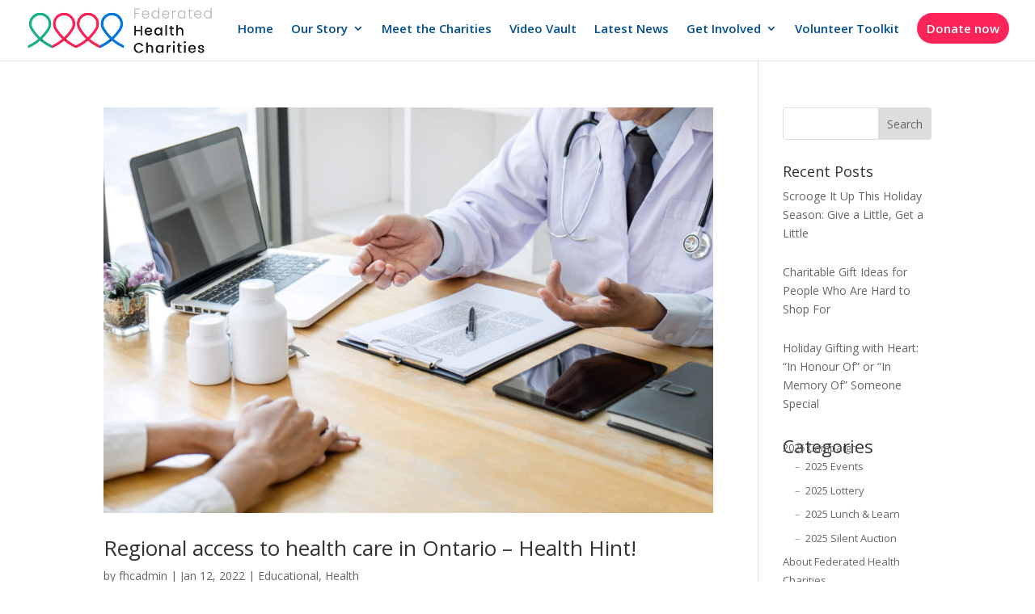

--- FILE ---
content_type: text/html; charset=UTF-8
request_url: https://federatedhealth.ca/tag/ontario-health-team/
body_size: 9910
content:
<!DOCTYPE html><html lang="en-US"><head><meta charset="UTF-8" /><meta http-equiv="X-UA-Compatible" content="IE=edge"><link rel="pingback" href="https://federatedhealth.ca/xmlrpc.php" /> <script type="text/javascript">document.documentElement.className = 'js';</script> <script id="diviarea-loader">window.DiviPopupData=window.DiviAreaConfig={"zIndex":1000000,"animateSpeed":400,"triggerClassPrefix":"show-popup-","idAttrib":"data-popup","modalIndicatorClass":"is-modal","blockingIndicatorClass":"is-blocking","defaultShowCloseButton":true,"withCloseClass":"with-close","noCloseClass":"no-close","triggerCloseClass":"close","singletonClass":"single","darkModeClass":"dark","noShadowClass":"no-shadow","altCloseClass":"close-alt","popupSelector":".et_pb_section.popup","initializeOnEvent":"et_pb_after_init_modules","popupWrapperClass":"area-outer-wrap","fullHeightClass":"full-height","openPopupClass":"da-overlay-visible","overlayClass":"da-overlay","exitIndicatorClass":"on-exit","hoverTriggerClass":"on-hover","clickTriggerClass":"on-click","onExitDelay":2000,"notMobileClass":"not-mobile","notTabletClass":"not-tablet","notDesktopClass":"not-desktop","baseContext":"body","activePopupClass":"is-open","closeButtonClass":"da-close","withLoaderClass":"with-loader","debug":true,"ajaxUrl":"https:\/\/federatedhealth.ca\/wp-admin\/admin-ajax.php","sys":[]};var divimode_loader=function(){"use strict";!function(t){t.DiviArea=t.DiviPopup={loaded:!1};var n=t.DiviArea,i=n.Hooks={},o={};function r(t,n,i){var r,e,c;if("string"==typeof t)if(o[t]){if(n)if((r=o[t])&&i)for(c=r.length;c--;)(e=r[c]).callback===n&&e.context===i&&(r[c]=!1);else for(c=r.length;c--;)r[c].callback===n&&(r[c]=!1)}else o[t]=[]}function e(t,n,i,r){if("string"==typeof t){var e={callback:n,priority:i,context:r},c=o[t];c?(c.push(e),c=function(t){var n,i,o,r,e=t.length;for(r=1;r<e;r++)for(n=t[r],i=r;i>0;i--)(o=t[i-1]).priority>n.priority&&(t[i]=o,t[i-1]=n);return t}(c)):c=[e],o[t]=c}}function c(t,n,i){"string"==typeof n&&(n=[n]);var r,e,c=[];for(r=0;r<n.length;r++)Array.prototype.push.apply(c,o[n[r]]);for(e=0;e<c.length;e++){var a=void 0;c[e]&&"function"==typeof c[e].callback&&("filter"===t?void 0!==(a=c[e].callback.apply(c[e].context,i))&&(i[0]=a):c[e].callback.apply(c[e].context,i))}if("filter"===t)return i[0]}i.silent=function(){return i},n.removeFilter=i.removeFilter=function(t,n){r(t,n)},n.removeAction=i.removeAction=function(t,n){r(t,n)},n.applyFilters=i.applyFilters=function(t){for(var n=[],i=arguments.length-1;i-- >0;)n[i]=arguments[i+1];return c("filter",t,n)},n.doAction=i.doAction=function(t){for(var n=[],i=arguments.length-1;i-- >0;)n[i]=arguments[i+1];c("action",t,n)},n.addFilter=i.addFilter=function(n,i,o,r){e(n,i,parseInt(o||10,10),r||t)},n.addAction=i.addAction=function(n,i,o,r){e(n,i,parseInt(o||10,10),r||t)},n.addActionOnce=i.addActionOnce=function(n,i,o,c){e(n,i,parseInt(o||10,10),c||t),e(n,(function(){r(n,i)}),1+parseInt(o||10,10),c||t)}}(window);return{}}();</script><meta name='robots' content='index, follow, max-image-preview:large, max-snippet:-1, max-video-preview:-1' /> <script type="text/javascript">let jqueryParams=[],jQuery=function(r){return jqueryParams=[...jqueryParams,r],jQuery},$=function(r){return jqueryParams=[...jqueryParams,r],$};window.jQuery=jQuery,window.$=jQuery;let customHeadScripts=!1;jQuery.fn=jQuery.prototype={},$.fn=jQuery.prototype={},jQuery.noConflict=function(r){if(window.jQuery)return jQuery=window.jQuery,$=window.jQuery,customHeadScripts=!0,jQuery.noConflict},jQuery.ready=function(r){jqueryParams=[...jqueryParams,r]},$.ready=function(r){jqueryParams=[...jqueryParams,r]},jQuery.load=function(r){jqueryParams=[...jqueryParams,r]},$.load=function(r){jqueryParams=[...jqueryParams,r]},jQuery.fn.ready=function(r){jqueryParams=[...jqueryParams,r]},$.fn.ready=function(r){jqueryParams=[...jqueryParams,r]};</script> <link media="all" href="https://federatedhealth.ca/wp-content/cache/autoptimize/css/autoptimize_47126c6dffda73a9c67391279ed7654e.css" rel="stylesheet"><title>Ontario Health Team Archives - Federated Health Charities</title><link rel="canonical" href="https://federatedhealth.ca/tag/ontario-health-team/" /><meta property="og:locale" content="en_US" /><meta property="og:type" content="article" /><meta property="og:title" content="Ontario Health Team Archives - Federated Health Charities" /><meta property="og:url" content="https://federatedhealth.ca/tag/ontario-health-team/" /><meta property="og:site_name" content="Federated Health Charities" /><meta name="twitter:card" content="summary_large_image" /> <script type="application/ld+json" class="yoast-schema-graph">{"@context":"https://schema.org","@graph":[{"@type":"CollectionPage","@id":"https://federatedhealth.ca/tag/ontario-health-team/","url":"https://federatedhealth.ca/tag/ontario-health-team/","name":"Ontario Health Team Archives - Federated Health Charities","isPartOf":{"@id":"https://federatedhealth.ca/#website"},"primaryImageOfPage":{"@id":"https://federatedhealth.ca/tag/ontario-health-team/#primaryimage"},"image":{"@id":"https://federatedhealth.ca/tag/ontario-health-team/#primaryimage"},"thumbnailUrl":"https://federatedhealth.ca/wp-content/uploads/2022/01/Regional-access-to-health-care-in-Ontario.jpg","breadcrumb":{"@id":"https://federatedhealth.ca/tag/ontario-health-team/#breadcrumb"},"inLanguage":"en-US"},{"@type":"ImageObject","inLanguage":"en-US","@id":"https://federatedhealth.ca/tag/ontario-health-team/#primaryimage","url":"https://federatedhealth.ca/wp-content/uploads/2022/01/Regional-access-to-health-care-in-Ontario.jpg","contentUrl":"https://federatedhealth.ca/wp-content/uploads/2022/01/Regional-access-to-health-care-in-Ontario.jpg","width":1920,"height":1280,"caption":"Regional access to health care in Ontario"},{"@type":"BreadcrumbList","@id":"https://federatedhealth.ca/tag/ontario-health-team/#breadcrumb","itemListElement":[{"@type":"ListItem","position":1,"name":"Home","item":"https://federatedhealth.ca/"},{"@type":"ListItem","position":2,"name":"Ontario Health Team"}]},{"@type":"WebSite","@id":"https://federatedhealth.ca/#website","url":"https://federatedhealth.ca/","name":"Federated Health Charities","description":"Federated Health Charities is a workplace charitable campaign that allows members of the Ontario Public Service (OPS) across Ontario to support up to 17 health charities through payroll deductions, donations and special events.","potentialAction":[{"@type":"SearchAction","target":{"@type":"EntryPoint","urlTemplate":"https://federatedhealth.ca/?s={search_term_string}"},"query-input":{"@type":"PropertyValueSpecification","valueRequired":true,"valueName":"search_term_string"}}],"inLanguage":"en-US"}]}</script> <link rel='dns-prefetch' href='//www.googletagmanager.com' /><link rel='dns-prefetch' href='//stats.wp.com' /><link rel='dns-prefetch' href='//fonts.googleapis.com' /><link rel='preconnect' href='//c0.wp.com' /><link rel="alternate" type="application/rss+xml" title="Federated Health Charities &raquo; Feed" href="https://federatedhealth.ca/feed/" /><link rel="alternate" type="application/rss+xml" title="Federated Health Charities &raquo; Comments Feed" href="https://federatedhealth.ca/comments/feed/" /><link rel="alternate" type="application/rss+xml" title="Federated Health Charities &raquo; Ontario Health Team Tag Feed" href="https://federatedhealth.ca/tag/ontario-health-team/feed/" /><meta content="Divi v.4.27.5" name="generator"/><link crossorigin="anonymous" rel='stylesheet' id='et-divi-open-sans-css' href='https://fonts.googleapis.com/css?family=Open+Sans:300italic,400italic,600italic,700italic,800italic,400,300,600,700,800&#038;subset=latin,latin-ext&#038;display=swap' type='text/css' media='all' />  <script type="text/javascript" src="https://www.googletagmanager.com/gtag/js?id=G-HMJ7P1ML47" id="google_gtagjs-js" async></script> <script type="text/javascript" id="google_gtagjs-js-after">window.dataLayer = window.dataLayer || [];function gtag(){dataLayer.push(arguments);}
gtag("set","linker",{"domains":["federatedhealth.ca"]});
gtag("js", new Date());
gtag("set", "developer_id.dZTNiMT", true);
gtag("config", "G-HMJ7P1ML47");
window._googlesitekit = window._googlesitekit || {}; window._googlesitekit.throttledEvents = []; window._googlesitekit.gtagEvent = (name, data) => { var key = JSON.stringify( { name, data } ); if ( !! window._googlesitekit.throttledEvents[ key ] ) { return; } window._googlesitekit.throttledEvents[ key ] = true; setTimeout( () => { delete window._googlesitekit.throttledEvents[ key ]; }, 5 ); gtag( "event", name, { ...data, event_source: "site-kit" } ); }; 
//# sourceURL=google_gtagjs-js-after</script> <link rel="https://api.w.org/" href="https://federatedhealth.ca/wp-json/" /><link rel="alternate" title="JSON" type="application/json" href="https://federatedhealth.ca/wp-json/wp/v2/tags/485" /><link rel="EditURI" type="application/rsd+xml" title="RSD" href="https://federatedhealth.ca/xmlrpc.php?rsd" /><meta name="generator" content="WordPress 6.9" /><meta property="ia:markup_url" content="https://federatedhealth.ca/2022/01/12/regional-access-to-health-care/?ia_markup=1" /><meta name="generator" content="Site Kit by Google 1.167.0" /><meta name="viewport" content="width=device-width, initial-scale=1.0, maximum-scale=1.0, user-scalable=0" /> <script async src="https://www.googletagmanager.com/gtag/js?id=AW-10888269408"></script> <script>window.dataLayer = window.dataLayer || [];
function gtag(){dataLayer.push(arguments);}
gtag('js', new Date());
gtag('config', 'AW-10888269408');</script>  <script>(function(w,d,s,l,i){w[l]=w[l]||[];w[l].push({'gtm.start':
new Date().getTime(),event:'gtm.js'});var f=d.getElementsByTagName(s)[0],
j=d.createElement(s),dl=l!='dataLayer'?'&l='+l:'';j.async=true;j.src=
'https://www.googletagmanager.com/gtm.js?id='+i+dl;f.parentNode.insertBefore(j,f);
})(window,document,'script','dataLayer','GTM-P6V25CLF');</script>  <script >jQuery(function($) {
$(document).ready(function() {
$("body ul.et_mobile_menu li.menu-item-has-children, body ul.et_mobile_menu  li.page_item_has_children").append('<a href="#" class="mobile-toggle"></a>');
$('ul.et_mobile_menu li.menu-item-has-children .mobile-toggle, ul.et_mobile_menu li.page_item_has_children .mobile-toggle').click(function(event) {
event.preventDefault();
$(this).parent('li').toggleClass('dt-open');
$(this).parent('li').find('ul.children').first().toggleClass('visible');
$(this).parent('li').find('ul.sub-menu').first().toggleClass('visible');
});
iconFINAL = 'P';
$('body ul.et_mobile_menu li.menu-item-has-children, body ul.et_mobile_menu li.page_item_has_children').attr('data-icon', iconFINAL);
$('.mobile-toggle').on('mouseover', function() {
$(this).parent().addClass('is-hover');
}).on('mouseout', function() {
$(this).parent().removeClass('is-hover');
})
});
});</script> <script src="https://cdn.userway.org/widget.js" data-account="dCiWRmpiQc"></script>  <script async src="https://www.googletagmanager.com/gtag/js?id=AW-10888269408"></script> <script>window.dataLayer = window.dataLayer || [];
function gtag(){dataLayer.push(arguments);}
gtag('js', new Date());
gtag('config', 'AW-10888269408');</script><link rel="icon" href="https://federatedhealth.ca/wp-content/uploads/2022/01/cropped-federated-health-charities-favicon-32x32.png" sizes="32x32" /><link rel="icon" href="https://federatedhealth.ca/wp-content/uploads/2022/01/cropped-federated-health-charities-favicon-192x192.png" sizes="192x192" /><link rel="apple-touch-icon" href="https://federatedhealth.ca/wp-content/uploads/2022/01/cropped-federated-health-charities-favicon-180x180.png" /><meta name="msapplication-TileImage" content="https://federatedhealth.ca/wp-content/uploads/2022/01/cropped-federated-health-charities-favicon-270x270.png" /></head><body class="archive tag tag-ontario-health-team tag-485 wp-theme-Divi et_pb_button_helper_class et_fullwidth_nav et_fixed_nav et_show_nav et_primary_nav_dropdown_animation_fade et_secondary_nav_dropdown_animation_fade et_header_style_left et_pb_footer_columns4 et_cover_background et_pb_gutter osx et_pb_gutters3 et_right_sidebar et_divi_theme et-db"><div id="page-container"><header id="main-header" data-height-onload="66"><div class="container clearfix et_menu_container"><div class="logo_container"> <span class="logo_helper"></span> <a href="https://federatedhealth.ca/"> <img src="https://federatedhealth.ca/wp-content/uploads/2022/01/1-FHC-horizontal-logo-e1642079463394.png" width="1002" height="250" alt="Federated Health Charities" id="logo" data-height-percentage="76" /> </a></div><div id="et-top-navigation" data-height="66" data-fixed-height="65"><nav id="top-menu-nav"><ul id="top-menu" class="nav"><li id="menu-item-50" class="menu-item menu-item-type-post_type menu-item-object-page menu-item-home menu-item-50"><a href="https://federatedhealth.ca/" title="Start your journey here—explore campaigns, updates, and how you can help.">Home</a></li><li id="menu-item-37671" class="menu-item menu-item-type-custom menu-item-object-custom menu-item-has-children menu-item-37671"><a href="#" title="Learn about our mission, our history, our impact, and the heart behind Federated Health.">Our Story</a><ul class="sub-menu"><li id="menu-item-31638" class="menu-item menu-item-type-custom menu-item-object-custom menu-item-31638"><a href="/about">About us</a></li><li id="menu-item-37672" class="menu-item menu-item-type-post_type menu-item-object-page menu-item-37672"><a href="https://federatedhealth.ca/who-we-are/">Our Team</a></li><li id="menu-item-37675" class="menu-item menu-item-type-post_type menu-item-object-page menu-item-37675"><a href="https://federatedhealth.ca/our-campaign/">Our Campaign</a></li><li id="menu-item-636" class="menu-item menu-item-type-post_type menu-item-object-page menu-item-636"><a href="https://federatedhealth.ca/2024-campaign-results-breakdown/">Our Impact</a></li></ul></li><li id="menu-item-37925" class="menu-item menu-item-type-post_type menu-item-object-page menu-item-37925"><a href="https://federatedhealth.ca/meet-the-charities/" title="Explore the 21 health organizations we proudly support through Federated Health.">Meet the Charities</a></li><li id="menu-item-37676" class="menu-item menu-item-type-post_type menu-item-object-page menu-item-37676"><a href="https://federatedhealth.ca/videos/" title="Watch inspiring stories, campaign highlights, and behind-the-scenes moments.">Video Vault</a></li><li id="menu-item-27360" class="menu-item menu-item-type-post_type menu-item-object-page menu-item-27360"><a href="https://federatedhealth.ca/blog/" title="Here’s what we’re talking about &#8211; stay informed with blog posts, campaign news, and community updates.">Latest News</a></li><li id="menu-item-37677" class="menu-item menu-item-type-custom menu-item-object-custom menu-item-has-children menu-item-37677"><a href="#" title="Discover what’s happening — fundraisers, silent auctions, lotteries, speaker series, and more ways to join in, virtually or in person.">Get Involved</a><ul class="sub-menu"><li id="menu-item-31307" class="menu-item menu-item-type-custom menu-item-object-custom menu-item-31307"><a href="/how-to-donate">How to donate</a></li></ul></li><li id="menu-item-31766" class="menu-item menu-item-type-post_type menu-item-object-page menu-item-31766"><a href="https://federatedhealth.ca/campaign-resources/" title=" Resources, tips, and tools to help you champion the campaign in your community.">Volunteer Toolkit</a></li><li id="menu-item-31403" class="donate-btn menu-item menu-item-type-custom menu-item-object-custom menu-item-31403"><a target="_blank" href="https://www.canadahelps.org/en/dn/30863?v2=true">Donate now</a></li></ul></nav><div id="et_mobile_nav_menu"><div class="mobile_nav closed"> <span class="select_page">Select Page</span> <span class="mobile_menu_bar mobile_menu_bar_toggle"></span></div></div></div></div></header><div id="et-main-area"><div id="main-content"><div class="container"><div id="content-area" class="clearfix"><div id="left-area"><article id="post-29423" class="et_pb_post post-29423 post type-post status-publish format-standard has-post-thumbnail hentry category-educational category-health tag-annual-campaign tag-awareness tag-campaign tag-charities tag-charity tag-chronic-disease tag-condition tag-cure tag-diagnosis tag-disease tag-disorder tag-donations tag-education tag-events tag-fed-health tag-federated-health tag-federated-health-charities tag-fhc tag-fundraising tag-gift tag-giving tag-government tag-government-fundraising tag-government-of-ontario tag-health tag-health-awareness tag-health-education-2 tag-health-hint tag-health-information tag-health-not-for-profits tag-health-resources tag-health-services tag-health-support tag-health-tips tag-healthcare tag-healthy tag-healthy-living tag-illness tag-integrative-health-care tag-legacy tag-lottery tag-lottery-tickets tag-medication tag-mental-illness tag-not-for-profit tag-ontario tag-ontario-government tag-ontario-health-team tag-ontario-public-service tag-ops tag-payroll-pledge tag-pledge tag-prevention tag-province tag-provincial-fundraising tag-public-sector tag-public-service tag-raising-money tag-regional-health-care tag-self-care tag-sick tag-special-events tag-staying-active tag-staying-healthy tag-support tag-treatment tag-united-way tag-unwell tag-volunteer tag-volunteering tag-wellness tag-wellness-information tag-wellness-tips tag-wellness-wednesday tag-workplace-giving-campaign"> <a class="entry-featured-image-url" href="https://federatedhealth.ca/2022/01/12/regional-access-to-health-care/"> <img src="https://federatedhealth.ca/wp-content/uploads/2022/01/Regional-access-to-health-care-in-Ontario-1080x675.jpg" alt="Regional access to health care in Ontario &#8211; Health Hint!" class="" width="1080" height="675" srcset="https://federatedhealth.ca/wp-content/uploads/2022/01/Regional-access-to-health-care-in-Ontario-980x653.jpg 980w, https://federatedhealth.ca/wp-content/uploads/2022/01/Regional-access-to-health-care-in-Ontario-480x320.jpg 480w" sizes="(min-width: 0px) and (max-width: 480px) 480px, (min-width: 481px) and (max-width: 980px) 980px, (min-width: 981px) 1080px, 100vw" /> </a><h2 class="entry-title"><a href="https://federatedhealth.ca/2022/01/12/regional-access-to-health-care/">Regional access to health care in Ontario &#8211; Health Hint!</a></h2><p class="post-meta"> by <span class="author vcard"><a href="https://federatedhealth.ca/author/fhcadmin/" title="Posts by fhcadmin" rel="author">fhcadmin</a></span> | <span class="published">Jan 12, 2022</span> | <a href="https://federatedhealth.ca/category/educational/" rel="category tag">Educational</a>, <a href="https://federatedhealth.ca/category/health/" rel="category tag">Health</a></p>Federated Health Charities’ mission is to improve the health and quality of life of all Ontarians by supporting 21 different health charities providing critical services to those experiencing, or affected by, illness.&nbsp; We believe education and prevention are key...</article><div class="pagination clearfix"><div class="alignleft"></div><div class="alignright"></div></div></div><div id="sidebar"><div id="search-2" class="et_pb_widget widget_search"><form role="search" method="get" id="searchform" class="searchform" action="https://federatedhealth.ca/"><div> <label class="screen-reader-text" for="s">Search for:</label> <input type="text" value="" name="s" id="s" /> <input type="submit" id="searchsubmit" value="Search" /></div></form></div><div id="recent-posts-2" class="et_pb_widget widget_recent_entries"><h4 class="widgettitle">Recent Posts</h4><ul><li> <a href="https://federatedhealth.ca/2025/12/15/2025-holiday-season-gift-ideas/">Scrooge It Up This Holiday Season: Give a Little, Get a Little</a></li><li> <a href="https://federatedhealth.ca/2025/12/08/charitable-gift-ideas-2025/">Charitable Gift Ideas for People Who Are Hard to Shop For</a></li><li> <a href="https://federatedhealth.ca/2025/12/03/holiday-gifting-with-heart/">Holiday Gifting with Heart: “In Honour Of” or “In Memory Of” Someone Special</a></li></ul></div><div id="block-4" class="et_pb_widget widget_block"><h3 class="wp-block-heading">Categories</h3></div><div id="block-3" class="et_pb_widget widget_block widget_categories"><ul class="wp-block-categories-list wp-block-categories has-small-font-size"><li class="cat-item cat-item-2090"><a href="https://federatedhealth.ca/category/2022-campaign/">2022 Campaign</a></li><li class="cat-item cat-item-2084"><a href="https://federatedhealth.ca/category/2023-campaign/">2023 Campaign</a></li><li class="cat-item cat-item-1934"><a href="https://federatedhealth.ca/category/2024-campaign/">2024 Campaign</a><ul class='children'><li class="cat-item cat-item-1935"><a href="https://federatedhealth.ca/category/2024-campaign/2024-lottery/">2024 Lottery</a></li></ul></li><li class="cat-item cat-item-1594"><a href="https://federatedhealth.ca/category/2025-campaign/">2025 Campaign</a><ul class='children'><li class="cat-item cat-item-1704"><a href="https://federatedhealth.ca/category/2025-campaign/2025-events/">2025 Events</a></li><li class="cat-item cat-item-1923"><a href="https://federatedhealth.ca/category/2025-campaign/2025-lottery/">2025 Lottery</a></li><li class="cat-item cat-item-1939"><a href="https://federatedhealth.ca/category/2025-campaign/2025-lunch-learn/">2025 Lunch &amp; Learn</a></li><li class="cat-item cat-item-1924"><a href="https://federatedhealth.ca/category/2025-campaign/silent-auction-2025/">2025 Silent Auction</a></li></ul></li><li class="cat-item cat-item-1929"><a href="https://federatedhealth.ca/category/about-federated-health-charities/">About Federated Health Charities</a></li><li class="cat-item cat-item-1937"><a href="https://federatedhealth.ca/category/charities/">Charities</a><ul class='children'><li class="cat-item cat-item-2081"><a href="https://federatedhealth.ca/category/charities/als-society-of-canada/">ALS Society of Canada</a></li><li class="cat-item cat-item-2088"><a href="https://federatedhealth.ca/category/charities/alzheimer-society-of-ontario/">Alzheimer Society of Ontario</a></li><li class="cat-item cat-item-2001"><a href="https://federatedhealth.ca/category/charities/arthritis-society-canada/">Arthritis Society Canada</a></li><li class="cat-item cat-item-1955"><a href="https://federatedhealth.ca/category/charities/autism-ontario/">Autism Ontario</a></li><li class="cat-item cat-item-1646"><a href="https://federatedhealth.ca/category/charities/canadian-cancer-society/">Canadian Cancer Society</a></li><li class="cat-item cat-item-1952"><a href="https://federatedhealth.ca/category/charities/crohns-and-colitis/">Crohn’s and Colitis</a></li><li class="cat-item cat-item-2006"><a href="https://federatedhealth.ca/category/charities/cystic-fibrosis-canda/">Cystic Fibrosis Canda</a></li><li class="cat-item cat-item-1720"><a href="https://federatedhealth.ca/category/charities/diabetes-canada/">Diabetes Canada</a></li><li class="cat-item cat-item-1541"><a href="https://federatedhealth.ca/category/charities/heart-stroke/">Heart &amp; Stroke</a></li><li class="cat-item cat-item-2089"><a href="https://federatedhealth.ca/category/charities/hemophilia/">Hemophilia</a></li><li class="cat-item cat-item-2086"><a href="https://federatedhealth.ca/category/charities/hemophilia-ontario/">Hemophilia Ontario</a></li><li class="cat-item cat-item-1938"><a href="https://federatedhealth.ca/category/charities/institute-for-advancements-in-mental-health/">Institute for Advancements in Mental Health</a></li><li class="cat-item cat-item-1462"><a href="https://federatedhealth.ca/category/charities/liver-health-foundation/">Liver Health Foundation</a></li><li class="cat-item cat-item-1947"><a href="https://federatedhealth.ca/category/charities/lung-health-foundation/">Lung Health Foundation</a></li><li class="cat-item cat-item-2087"><a href="https://federatedhealth.ca/category/charities/ms-canada/">MS Canada</a></li><li class="cat-item cat-item-2002"><a href="https://federatedhealth.ca/category/charities/ontario-aids-network-oan/">Ontario AIDs Network (OAN)</a></li><li class="cat-item cat-item-2004"><a href="https://federatedhealth.ca/category/charities/ontario-federation-for-cerebral-palsy/">Ontario Federation for Cerebral Palsy</a></li><li class="cat-item cat-item-1948"><a href="https://federatedhealth.ca/category/charities/osteoporosis-canada/">Osteoporosis Canada</a></li><li class="cat-item cat-item-1565"><a href="https://federatedhealth.ca/category/charities/parkinson-canada/">Parkinson Canada</a></li><li class="cat-item cat-item-2000"><a href="https://federatedhealth.ca/category/charities/sickle-cell-awareness-group-of-ontario-scago/">Sickle Cell Awareness Group of Ontario (SCAGO)</a></li><li class="cat-item cat-item-1956"><a href="https://federatedhealth.ca/category/charities/spinal-cord-injury-ontario-scio/">Spinal Cord Injury Ontario (SCIO)</a></li><li class="cat-item cat-item-2085"><a href="https://federatedhealth.ca/category/charities/the-kidney-foundation-of-canada/">The Kidney Foundation of Canada</a></li></ul></li><li class="cat-item cat-item-146"><a href="https://federatedhealth.ca/category/client-spotlight-the-impact-of-your-dollars/">Client Spotlight: The Impact of Your Dollars</a></li><li class="cat-item cat-item-1922"><a href="https://federatedhealth.ca/category/donations/">Donations</a></li><li class="cat-item cat-item-1482"><a href="https://federatedhealth.ca/category/educational/">Educational</a></li><li class="cat-item cat-item-1854"><a href="https://federatedhealth.ca/category/featured/">Featured</a></li><li class="cat-item cat-item-1540"><a href="https://federatedhealth.ca/category/food-recipes/">Food Recipes</a></li><li class="cat-item cat-item-1940"><a href="https://federatedhealth.ca/category/health/">Health</a><ul class='children'><li class="cat-item cat-item-1981"><a href="https://federatedhealth.ca/category/health/accessibility/">Accessibility</a></li><li class="cat-item cat-item-2082"><a href="https://federatedhealth.ca/category/health/aids/">AIDS</a></li><li class="cat-item cat-item-1944"><a href="https://federatedhealth.ca/category/health/alzheimer/">Alzheimer</a></li><li class="cat-item cat-item-1959"><a href="https://federatedhealth.ca/category/health/arthritis/">Arthritis</a></li><li class="cat-item cat-item-1954"><a href="https://federatedhealth.ca/category/health/autism/">Autism</a></li><li class="cat-item cat-item-1941"><a href="https://federatedhealth.ca/category/health/cancer/">Cancer</a></li><li class="cat-item cat-item-2005"><a href="https://federatedhealth.ca/category/health/cerebral-palsy/">Cerebral palsy</a></li><li class="cat-item cat-item-1951"><a href="https://federatedhealth.ca/category/health/chronic-pain/">Chronic Pain</a></li><li class="cat-item cat-item-2083"><a href="https://federatedhealth.ca/category/health/crohns-colitis/">Crohn&#039;s &amp; Colitis</a></li><li class="cat-item cat-item-2007"><a href="https://federatedhealth.ca/category/health/cystic-fibrosis/">Cystic Fibrosis</a></li><li class="cat-item cat-item-1950"><a href="https://federatedhealth.ca/category/health/diabetes/">Diabetes</a></li><li class="cat-item cat-item-1958"><a href="https://federatedhealth.ca/category/health/disabilities/">Disabilities</a></li><li class="cat-item cat-item-1984"><a href="https://federatedhealth.ca/category/health/heart-disease/">Heart Disease</a></li><li class="cat-item cat-item-2003"><a href="https://federatedhealth.ca/category/health/hiv/">HIV</a></li><li class="cat-item cat-item-1943"><a href="https://federatedhealth.ca/category/health/liver/">Liver</a></li><li class="cat-item cat-item-1946"><a href="https://federatedhealth.ca/category/health/lungs/">Lungs</a></li><li class="cat-item cat-item-1983"><a href="https://federatedhealth.ca/category/health/men/">Men</a></li><li class="cat-item cat-item-1945"><a href="https://federatedhealth.ca/category/health/mental-health/">Mental Health</a></li><li class="cat-item cat-item-1949"><a href="https://federatedhealth.ca/category/health/osteoporosis/">Osteoporosis</a></li><li class="cat-item cat-item-2037"><a href="https://federatedhealth.ca/category/health/parkinson/">Parkinson</a></li><li class="cat-item cat-item-1960"><a href="https://federatedhealth.ca/category/health/seniors/">Seniors</a></li><li class="cat-item cat-item-1999"><a href="https://federatedhealth.ca/category/health/sickle-cell/">Sickle Cell</a></li><li class="cat-item cat-item-1957"><a href="https://federatedhealth.ca/category/health/spinal-cord-injury/">Spinal Cord Injury</a></li><li class="cat-item cat-item-1985"><a href="https://federatedhealth.ca/category/health/stroke/">Stroke</a></li><li class="cat-item cat-item-1953"><a href="https://federatedhealth.ca/category/health/women/">Women</a></li></ul></li><li class="cat-item cat-item-31"><a href="https://federatedhealth.ca/category/health-hints/">Health Hints</a></li><li class="cat-item cat-item-619"><a href="https://federatedhealth.ca/category/highlighted/">Highlighted</a><ul class='children'><li class="cat-item cat-item-1513"><a href="https://federatedhealth.ca/category/highlighted/highlighted-a/">Highlighted A</a></li><li class="cat-item cat-item-1514"><a href="https://federatedhealth.ca/category/highlighted/highlighted-b/">Highlighted B</a></li></ul></li><li class="cat-item cat-item-779"><a href="https://federatedhealth.ca/category/job-offer/">Job Offer</a></li><li class="cat-item cat-item-1928"><a href="https://federatedhealth.ca/category/lunch-learn/">Lunch &amp; Learn</a></li><li class="cat-item cat-item-1926"><a href="https://federatedhealth.ca/category/messages/">Messages</a></li><li class="cat-item cat-item-1441"><a href="https://federatedhealth.ca/category/mission/">Mission</a></li><li class="cat-item cat-item-1593"><a href="https://federatedhealth.ca/category/our-impact/">Our Impact</a></li><li class="cat-item cat-item-1483"><a href="https://federatedhealth.ca/category/our-mission/">Our Mission</a></li><li class="cat-item cat-item-1925"><a href="https://federatedhealth.ca/category/payroll-donations/">Payroll Donations</a></li><li class="cat-item cat-item-1461"><a href="https://federatedhealth.ca/category/research/">Research</a></li><li class="cat-item cat-item-1982"><a href="https://federatedhealth.ca/category/results/">Results</a></li><li class="cat-item cat-item-1"><a href="https://federatedhealth.ca/category/sin-categoria/">Sin categoría</a></li><li class="cat-item cat-item-1927"><a href="https://federatedhealth.ca/category/stories/">Stories</a></li><li class="cat-item cat-item-1930"><a href="https://federatedhealth.ca/category/videos/">Videos</a></li><li class="cat-item cat-item-1527"><a href="https://federatedhealth.ca/category/volunteers/">Volunteers</a></li></ul></div></div></div></div></div><footer id="main-footer"><div id="footer-bottom"><div class="container clearfix"><ul class="et-social-icons"><li class="et-social-icon et-social-facebook"> <a href="#" class="icon"> <span>Facebook</span> </a></li><li class="et-social-icon et-social-twitter"> <a href="#" class="icon"> <span>X</span> </a></li><li class="et-social-icon et-social-instagram"> <a href="#" class="icon"> <span>Instagram</span> </a></li><li class="et-social-icon et-social-rss"> <a href="https://federatedhealth.ca/feed/" class="icon"> <span>RSS</span> </a></li></ul><p id="footer-info">Designed by <a href="https://www.elegantthemes.com" title="Premium WordPress Themes">Elegant Themes</a> | Powered by <a href="https://www.wordpress.org">WordPress</a></p></div></div></footer></div></div> <script type="speculationrules">{"prefetch":[{"source":"document","where":{"and":[{"href_matches":"/*"},{"not":{"href_matches":["/wp-*.php","/wp-admin/*","/wp-content/uploads/*","/wp-content/*","/wp-content/plugins/*","/wp-content/themes/Divi/*","/*\\?(.+)"]}},{"not":{"selector_matches":"a[rel~=\"nofollow\"]"}},{"not":{"selector_matches":".no-prefetch, .no-prefetch a"}}]},"eagerness":"conservative"}]}</script> <script>(function(e){
var el = document.createElement('script');
el.setAttribute('data-account', 'dCiWRmpiQc');
el.setAttribute('src', 'https://cdn.userway.org/widget.js');
document.body.appendChild(el);
})();</script> <noscript><iframe src="https://www.googletagmanager.com/ns.html?id=GTM-P6V25CLF" height="0" width="0" style="display:none;visibility:hidden"></iframe></noscript>  <script type="text/javascript">var visualizerUserInteractionEvents = [
"scroll",
"mouseover",
"keydown",
"touchmove",
"touchstart"
];
visualizerUserInteractionEvents.forEach(function(event) {
window.addEventListener(event, visualizerTriggerScriptLoader, { passive: true });
});
function visualizerTriggerScriptLoader() {
visualizerLoadScripts();
visualizerUserInteractionEvents.forEach(function(event) {
window.removeEventListener(event, visualizerTriggerScriptLoader, { passive: true });
});
}
function visualizerLoadScripts() {
document.querySelectorAll("script[data-visualizer-script]").forEach(function(elem) {
jQuery.getScript( elem.getAttribute("data-visualizer-script") )
.done( function( script, textStatus ) {
elem.setAttribute("src", elem.getAttribute("data-visualizer-script"));
elem.removeAttribute("data-visualizer-script");
setTimeout( function() {
visualizerRefreshChart();
} );
} );
});
}
function visualizerRefreshChart() {
jQuery( '.visualizer-front:not(.visualizer-chart-loaded)' ).resize();
if ( jQuery( 'div.viz-facade-loaded:not(.visualizer-lazy):empty' ).length > 0 ) {
visualizerUserInteractionEvents.forEach( function( event ) {
window.addEventListener( event, function() {
jQuery( '.visualizer-front:not(.visualizer-chart-loaded)' ).resize();
}, { passive: true } );
} );
}
}</script> <script type="text/javascript" src="https://federatedhealth.ca/wp-includes/js/jquery/jquery.min.js?ver=3.7.1" id="jquery-core-js"></script> <script type="text/javascript" id="jquery-js-after">jqueryParams.length&&$.each(jqueryParams,function(e,r){if("function"==typeof r){var n=String(r);n.replace("$","jQuery");var a=new Function("return "+n)();$(document).ready(a)}});
//# sourceURL=jquery-js-after</script> <script type="text/javascript" id="divi-custom-script-js-extra">var DIVI = {"item_count":"%d Item","items_count":"%d Items"};
var et_builder_utils_params = {"condition":{"diviTheme":true,"extraTheme":false},"scrollLocations":["app","top"],"builderScrollLocations":{"desktop":"app","tablet":"app","phone":"app"},"onloadScrollLocation":"app","builderType":"fe"};
var et_frontend_scripts = {"builderCssContainerPrefix":"#et-boc","builderCssLayoutPrefix":"#et-boc .et-l"};
var et_pb_custom = {"ajaxurl":"https://federatedhealth.ca/wp-admin/admin-ajax.php","images_uri":"https://federatedhealth.ca/wp-content/themes/Divi/images","builder_images_uri":"https://federatedhealth.ca/wp-content/themes/Divi/includes/builder/images","et_frontend_nonce":"cf83838bb8","subscription_failed":"Please, check the fields below to make sure you entered the correct information.","et_ab_log_nonce":"57dd837a7c","fill_message":"Please, fill in the following fields:","contact_error_message":"Please, fix the following errors:","invalid":"Invalid email","captcha":"Captcha","prev":"Prev","previous":"Previous","next":"Next","wrong_captcha":"You entered the wrong number in captcha.","wrong_checkbox":"Checkbox","ignore_waypoints":"no","is_divi_theme_used":"1","widget_search_selector":".widget_search","ab_tests":[],"is_ab_testing_active":"","page_id":"29423","unique_test_id":"","ab_bounce_rate":"5","is_cache_plugin_active":"yes","is_shortcode_tracking":"","tinymce_uri":"https://federatedhealth.ca/wp-content/themes/Divi/includes/builder/frontend-builder/assets/vendors","accent_color":"#7EBEC5","waypoints_options":[]};
var et_pb_box_shadow_elements = [];
//# sourceURL=divi-custom-script-js-extra</script> <script type="text/javascript" id="jetpack-stats-js-before">_stq = window._stq || [];
_stq.push([ "view", JSON.parse("{\"v\":\"ext\",\"blog\":\"175545531\",\"post\":\"0\",\"tz\":\"-5\",\"srv\":\"federatedhealth.ca\",\"arch_tag\":\"ontario-health-team\",\"arch_results\":\"1\",\"j\":\"1:15.3.1\"}") ]);
_stq.push([ "clickTrackerInit", "175545531", "0" ]);
//# sourceURL=jetpack-stats-js-before</script> <script type="text/javascript" src="https://stats.wp.com/e-202552.js" id="jetpack-stats-js" defer="defer" data-wp-strategy="defer"></script> <script defer src="https://federatedhealth.ca/wp-content/cache/autoptimize/js/autoptimize_4d1ae92b2a3895855612dca65dd0d1ab.js"></script></body></html><!-- WP Fastest Cache file was created in 0.836 seconds, on 26 December 2025 @ 04:17 --><!-- need to refresh to see cached version -->